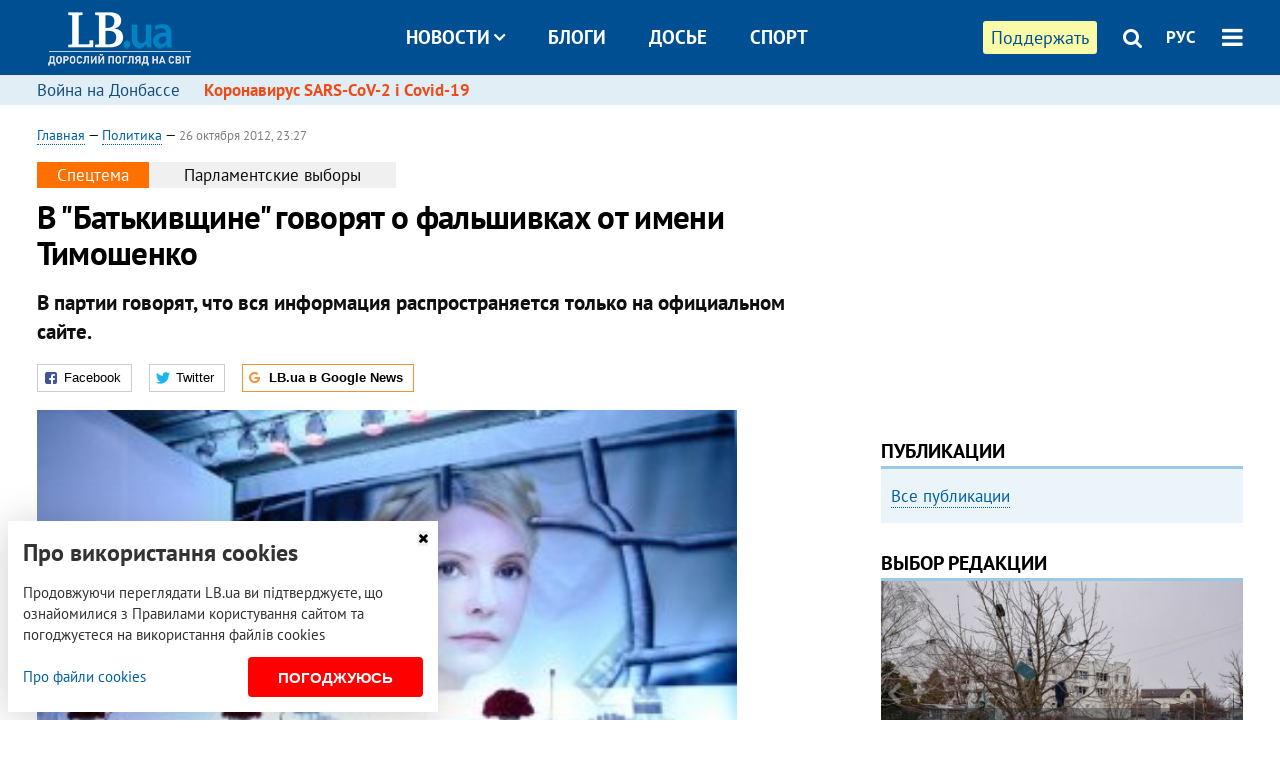

--- FILE ---
content_type: text/html; charset=utf-8
request_url: https://rus.lb.ua/news/2012/10/26/176175_batkivshchine_govoryat_falshivkah.html?utm_source=lbua&utm_medium=link&utm_campaign=mainfeed
body_size: 10623
content:
<!DOCTYPE html>
<html>
<head>

	<meta http-equiv="content-type" content="text/html;charset=utf-8">
	<title>В "Батькивщине" говорят о фальшивках от имени Тимошенко</title>
	<meta name="keywords" content="Юлия Тимошенко , Батькивщина , Объединенная оппозиция">
	<meta name="description" content="Партия &quot;Батькивщина&quot; заявляет о появлении в соцсетях &quot;Вконтакте&quot; и Facebook фальшивых писем от имени экс-премьера Юлии Тимошенко">
	    <link rel="canonical" href="https://rus.lb.ua/news/2012/10/26/176175_batkivshchine_govoryat_falshivkah.html" />
        <link rel="alternate" href="https://lb.ua/news/2012/10/26/176175_batkivshchine_govoryat_falshivkah.html" hreflang="uk" hreflang="x-default" />
    <link rel="alternate" href="https://rus.lb.ua/news/2012/10/26/176175_batkivshchine_govoryat_falshivkah.html" hreflang="ru" />
    	
    <meta name="format-detection" content="telephone=no">

            <link rel="dns-prefetch" href="//i.lb.ua">
    <link rel="dns-prefetch" href="//www.facebook.com">
    <link rel="dns-prefetch" href="//www.googletagservices.com">
    <link rel="dns-prefetch" href="//googleads.g.doubleclick.net">
    <link rel="dns-prefetch" href="//pagead2.googlesyndication.com">

    <link rel="preload" href="/media/689/news/fonts/ptsans.woff2" as="font" type="font/woff2" crossorigin>
    <link rel="preload" href="/media/689/news/fonts/ptsansb.woff2" as="font" type="font/woff2" crossorigin>
    <link rel="preload" href="/media/689/news/fonts/icons.woff2" as="font" type="font/woff2" crossorigin>

    <link rel="preload" href="/media/689/news/css/style.css" type="text/css" as="style" onload="this.onload=null;this.rel='stylesheet'">

    <link rel="preload" href="/media/689/news/js/jquery-3.1.1.min.js" as="script">
    <link rel="preload" href="/media/689/news/js/common.js" as="script">
    <link rel="preload" href="//pagead2.googlesyndication.com/pagead/js/adsbygoogle.js" as="script">
        <link rel="preload" href="/media/689/news/css/social-likes.css" type="text/css" as="style" onload="this.onload=null;this.rel='stylesheet'">

		<link rel="alternate" type="application/rss+xml" title="LB.ua RSS" href="https://lb.ua/export/rss.xml">
	
	<!-- facebook -->
			<meta property="fb:app_id" content="147594101940225">
	<meta property="fb:admins" content="100001550293023">
	<meta property="og:site_name" content="LB.ua">
    <meta name="twitter:site" content="@lb_ua">
	    <meta name="RESOURCE-TYPE" content="DOCUMENT" />
    <meta name="DISTRIBUTION" content="GLOBAL" />

	<meta property="og:url" content="https://rus.lb.ua/news/2012/10/26/176175_batkivshchine_govoryat_falshivkah.html"/>
    <meta property="og:type" content="article"/>
	<meta property="og:title" content="В "Батькивщине" говорят о фальшивках от имени Тимошенко"/>
	<meta property="og:description" content="В партии говорят, что вся информация распространяется только на официальном сайте." />

    <meta name="twitter:title" content="В "Батькивщине" говорят о фальшивках от имени Тимошенко" />
    <meta name="twitter:description" content="В партии говорят, что вся информация распространяется только на официальном сайте." />

	            <meta property="og:image" content="https://i.lb.ua/105/60/508af2500c063.jpeg"/>
    <meta property="og:image:width" content="480"/>
    <meta property="og:image:height" content="320"/>
    <meta property="og:image:secure_url" content="https://i.lb.ua/105/60/508af2500c063.jpeg"/>
    <meta property="og:image:width" content="480"/>
    <meta property="og:image:height" content="320"/>
    <meta property="og:image" content="https://i.lb.ua/105/60/508af2500c063_200_130.jpeg"/>
    <meta property="og:image:width" content="200"/>
    <meta property="og:image:height" content="130"/>

    <meta name="twitter:image" content="https://i.lb.ua/105/60/508af2500c063.jpeg" />
    <meta name="twitter:card" content="summary_large_image">
        	
        
    <meta name="viewport" content="width=device-width,initial-scale=1,user-scalable=yes">

	<!-- CSS -->
	        <link rel="stylesheet" href="/media/689/news/css/style.css">
    <link rel="shortcut icon" type="image/x-icon" href="/favicon.ico">
        <link rel="stylesheet" href="/media/689/news/css/social-likes.css">

	    <script src="/media/689/news/js/jquery-3.1.1.min.js"></script>
        <script async src="/media/689/news/js/common.js"></script>
		
        <script async src="https://securepubads.g.doubleclick.net/tag/js/gpt.js"></script>
    <script>
        window.googletag = window.googletag || {cmd: []};
    </script>
    
        <script async src="https://pagead2.googlesyndication.com/pagead/js/adsbygoogle.js"></script>
    <script>
    (adsbygoogle = window.adsbygoogle || []).push({
          google_ad_client: "ca-pub-6096932064585080",
          enable_page_level_ads: true });
    </script>
    
        <script type="application/ld+json">
    {
        "@context": "https://schema.org",
        "@type": "NewsArticle",
        "mainEntityOfPage": {
            "@type": "WebPage",
            "@id": "https://rus.lb.ua/news/2012/10/26/176175_batkivshchine_govoryat_falshivkah.html"
        },
        "headline": "В &quot;Батькивщине&quot; говорят о фальшивках от имени Тимошенко",
                "image": [
            "https://i.lb.ua/105/60/508af2500c063.jpeg"
        ],
                "datePublished": "2012-10-26T23:27:00+03:00",
        "dateModified": "2022-03-11T12:50:00+02:00",
                "publisher": {
            "@type": "Organization",
            "name": "LB.ua",
            "alternateName": "Лівий берег",
            "logo": {
                "@type": "ImageObject",
                "url": "https://lb.ua/media/news/img/logo/logo.white.png"
            }
        }
    }
    </script>
</head>


<body >


<header class="site-header">
	<div class="layout">
	<div class="layout-wrapper clearfix">
        <nav class="header">
                        <div class="logo"><a href="https://rus.lb.ua"></a></div>
                        <ul class="nav-menu nav-menu-right">
                                <li class="nav-item nav-item-donate"><a href="https://lb.ua/donate" target="_blank"><span>Поддержать</span></a></li>
                
                                
                
                                <li class="nav-item nav-item-search hide-on-phone"><a href="#header-search" data-toggle="collapse" aria-expanded="false" aria-controls="header-search"><span class="icons icon-search" ></span></a></li>
                
                <li class="nav-item nav-item-lang dropdown"><a href="javascript:void(0);" data-toggle="dropdown" type="button">РУС</a>
    <ul class="dropdown-menu dropdown-lang">
        <li class="border"><a href="https://lb.ua/news/2012/10/26/176175_batkivshchine_govoryat_falshivkah.html" alt="українська">УКР</a></li>
        <li><a href="//en.lb.ua" alt="english">ENG</a></li>
    </ul>
</li>

				                <li class="nav-item nav-item-menu dropdown"><a a href="javascript:void(0);" onclick="return false;" type="button" data-toggle="dropdown"><span class="icons icon-bars"></span></a>
                    <div class="dropdown-menu dropdown-right">
                        <div class="dropdown-flex">
                            <div class="dropdown-flex-box">
                                <ul>
                                    <li><a href="/newsfeed">Новости</a></li>
                                    <li class="sub-item"><a href="/politics">Политика</a></li>
                                    <li class="sub-item"><a href="/economics">Экономика</a></li>
                                    <li class="sub-item"><a href="/society">Общество</a></li>
                                    <li class="sub-item"><a href="">Здоровье</a></li>
                                    <li class="sub-item"><a href="/culture">Культура</a></li>
                                    <li class="sub-item"><a href="/world">Мир</a></li>
                                    <li class="sub-item"><a href="/sport">Спорт</a></li>
                                    
                                    
                                    

                                    <li><a href="/theme">Спецтемы</a></li>
                                    <li class="sub-item"><a href="https://lb.ua/theme/kyiv">Київ</a></li>
                                    <li class="sub-item"><a href="https://lb.ua/theme/nova_krayina">Нова Країна</a></li>
                                    <li class="sub-item"><a href="https://lb.ua/theme/terytorii_kultury">Території культури</a></li>
                                    <li class="sub-item"><a href="https://lb.ua/theme/culthub">CultHub</a></li>
                                    <li class="sub-item"><a href="https://lb.ua/tag/21019_lbtalks">LB.talks</a></li>
                                    <li class="sub-item"><a href="https://lb.ua/theme/halorka">З гальорки</a></li>
                                </ul>
                            </div>
                            <div class="dropdown-flex-box">
                                <ul>
                                    <li><a href="/analytics">Публикации</a></li>
                                    <li><a href="/blog">Блоги</a></li>
                                    <li><a href="/file">Досье</a></li>
                                    <li><a href="/events">Ивенты</a></li>
                                    <li><a href="https://www.youtube.com/channel/UC_wMhlGmskE2Ue-400XjofQ">LB Live</a></li>
                                    <li><a href="/photo">Фото/Видео</a></li>
                                    <li><a href="/author">Авторы</a></li>
                                    <li><a href="/about/contacts">Редакция</a></li>
                                    <li><a href="/archive">Архив</a></li>

                                    
                                </ul>
                            </div>
                        </div>
                        
                        <div class="nav-item-menu-icons">
                            <a target="_blank" href="https://www.facebook.com/%D0%9B%D1%96%D0%B2%D0%B8%D0%B9-%D0%91%D0%B5%D1%80%D0%B5%D0%B3-LBUA-111382865585059"><span class="icons icon-facebook"></span></a>
                            <a target="_blank" href="https://twitter.com/lb_ua"><span class="icons icon-twitter"></span></a>
                            <a target="_blank" href="https://t.me/lbua_official"><span class="icons icon-telegram"></span></a>
                            <a target="_blank" href="https://youtube.com/@lblive1902"><span class="icons icon-youtube"></span></a>
                            <a target="_blank" href="https://rus.lb.ua/rss"><span class="icons icon-rss"></span></a>
                            <a href="#header-search" data-toggle="collapse" aria-expanded="false" aria-controls="header-search"><span class="icons icon-search"></span></a>
                            
                        </div>
                    </div>
                </li>
                            </ul>

                        <ul class="nav-menu nav-menu-main">
                <li class="dropdown nav-item-news"><a href="javascript:void(0);" onclick="return false;" type="button" data-toggle="dropdown">Новости<span class="icons icon-down"></span></a>
                    <ul class="dropdown-menu dropdown-lang">
                        <li><a href="/politics">Политика</a></li>
                        <li><a href="/economics">Экономика</a></li>
                        <li><a href="/society">Общество</a></li>
                        <li><a href="">Здоровье</a></li>
                        <li><a href="/culture">Культура</a></li>
                        <li><a href="/world">Мир</a></li>
                        <li><a href="/sport">Спорт</a></li>
                        <li><a href="https://lb.ua/theme/kyiv">Київ</a></li>
                        <li><a href="https://lb.ua/theme/nova_krayina">Нова Країна</a></li>
                        <li><a href="https://lb.ua/theme/terytorii_kultury">Території культури</a></li>
                        <li><a href="https://lb.ua/theme/culthub">CultHub</a></li>
                        <li><a href="https://lb.ua/tag/21019_lbtalks">LB.talks</a></li>

                        
                        
                        
                    </ul>
                </li>
                <li class="nav-item-blogs"><a href="/blog">Блоги</a></li>
                <li class="nav-item-files"><a href="/file">Досье</a></li>
                <li class="nav-item-photo"><a href="/sport">Спорт</a></li>

                
                
            </ul>
            
    		
        </nav>
	</div>
	</div>

        <div class="collapse" id="header-search">
    <div class="layout">
        <div class="layout-wrapper">
            <form class="search-form" action="/search">
                <input class="search-txt" type="text" name="q" placeholder="Фраза для поиска"/>
                <button class="search-btn" type="submit"><span class="icons icon-search"></span></button>
            </form>
        </div>
    </div>
    </div>
    
    	<div class="sub-menu">
	<div class="layout">
		<div class="layout-wrapper">
			<ul class="nav-links">
						    				            <li class=""><a href="https://lb.ua/tag/13516_boevie_deystviya_na_vostoke_ukraini">Война на Донбассе
</a></li>
            <li class="important"><a href="https://lb.ua/tag/18306_koronavirus_sarscov2_i_covid19">Коронавирус SARS-CoV-2 і Covid-19
</a></li>
    			    						</ul>
		</div>
	</div>
	</div>
    
</header>

            

<div class="site-content layout layout-material">

        <div class="layout-wrapper clearfix">

        
		<div class="col-content ">
		    <div class="col-content-wrapper clearfix">

            <article class="material" itemscope itemtype="https://schema.org/NewsArticle">
    	
	<div class="header">
		<div class="date">
                        <a href="https://rus.lb.ua">Главная</a> &mdash;
                            <a href="/politics">Политика</a> &mdash;                                                                 <time class="time" pubdate itemprop="datePublished" datetime="2012-10-26T23:27:00Z">26 октября 2012, 23:27</time>                        <meta itemprop="dateModified" content="2022-03-11"/>
		</div>

                <div class="special-theme">
            <div class="col col-1">Спецтема</div><div class="col col-2">Парламентские выборы</div>
        </div>
        
                <h1 itemprop="headline">В "Батькивщине" говорят о фальшивках от имени Тимошенко
                    </h1>
        
		

                <div class="material-h2" itemprop="description"><p>В партии говорят, что вся информация распространяется только на официальном сайте.</p></div>
        
                                    <meta itemprop="author" content="LB.ua">                        	</div>

        <div class="social-likes" data-url="http://lb.ua/news/2012/10/26/176175_batkivshchine_govoryat_falshivkah.html"><div class="facebook" title="Поделиться ссылкой на Фейсбуке">Facebook</div>
<div class="twitter" title="Поделиться ссылкой в Твиттере">Twitter</div>
<div class="social-likes__widget social-likes__widget_gnews">
    <a href="https://news.google.com/publications/CAAqBwgKMO-Fpwsw15C_Aw?hl=ru&gl=UA&ceid=UA:ru" target="_blank" rel="nofollow">
        <span class="social-likes__button"><span class="social-likes__icon social-likes__icon_gnews"></span><strong>LB.ua в Google News</strong></span>
    </a>
</div>
</div>
    
	
		<div class="image" itemprop="image" itemscope itemtype="https://schema.org/ImageObject" data-ad-ignore="true">
		<img loading="lazy" src="https://i.lb.ua/105/60/508af2500c063.jpeg" alt="В &quot;Батькивщине&quot; говорят о фальшивках от имени Тимошенко" >
        <meta itemprop="width" content="300" />
        <meta itemprop="height" content="200" />
        <meta itemprop="url" content="https://i.lb.ua/105/60/508af2500c063.jpeg" />
				<div class="author">Фото: Макс Левин</div>	</div>
	
	
	

	
        <div itemprop="articleBody"><p><a href="https://rus.lb.ua/news/2012/10/26/176161_yatsenyuk_pobeda_rukah.html">Партия "Батькивщина"</a> заявляет о появлении в соцсетях "Вконтакте" и Facebook фальшивых писем от имени <a href="https://rus.lb.ua/news/2012/10/26/176134_azarov_zaklyuchenie_timoshenko_malo.html">экс-премьера Юлии Тимошенко</a> о недоверии некоторым социологическим компаниям и экспертам-социологам.</p>
<p>"Пресс-служба Объединенной оппозиции "Батькивщина" официально заявляет, что таких писем Юлия Владимировна не писала и не распространяла. Просим обратить ваше внимание, что все письма лидера
оппозиции Юлии Тимошенко публикуются на официальном сайте ВО "Батькивщина" и на ее персональном сайте. Лишь информация из этих сайтов является официальной и может использоваться, как свидетельство
того, что эти письма действительно написаны лично Юлией Тимошенко", - говорится в заявлении, сообщает "<a href="http://www.interfax.com.ua/" rel="nofollow" target="_blank">Интерфакс-Украина</a>".</p>
<p><div><blockquote class="type-read"><a href="https://rus.lb.ua/news/2012/10/25/175920_timoshenko_obratilas_ukraintsam.html">Тимошенко призвала украинцев отстранить олигархию от власти</a></blockquote></div>
</p>
<p>В партии также обратили внимание, что, как правило, публикуются отсканированные заявления, обращения и письма Тимошенко, написанные ею собственноручно.</p>
<p>В "Батькивщине" также расценивают эти фальшивые письма, как "очередную попытку режима Януковича поссорить оппозицию с гражданским обществом и социологами, которая не удалась".</p></div>
    

	

	
	

    

            

            

    
            

    <div class="hidden" itemprop="publisher" itemscope itemtype="https://schema.org/Organization">
        <meta itemprop="name" content="LB.ua" />
        <div class="hidden" itemprop="logo" itemscope itemtype="https://schema.org/ImageObject">
            <meta itemprop="url" content="https://lb.ua/media/news/img/logo/logo.png" />
        </div>
    </div>
    <meta itemscope itemprop="mainEntityOfPage" itemType="https://schema.org/WebPage" itemid="https://rus.lb.ua/news/2012/10/26/176175_batkivshchine_govoryat_falshivkah.html" />


    <noindex>
            <div class="block read-social">Читайте главные новости LB.ua в социальных сетях <a href="https://www.facebook.com/%D0%9B%D1%96%D0%B2%D0%B8%D0%B9-%D0%91%D0%B5%D1%80%D0%B5%D0%B3-LBUA-111382865585059">Facebook</a>, <a href="https://twitter.com/lb_ua">Twitter</a> и <a href="https://t.me/lbua_official">Telegram</a></div>
    
            
            
        
    
                    </noindex>

    
    


                <div class="block sources thin-link" itemprop="keywords"><span>Темы: </span><a href="/tag/1432_yuliya_timoshenko" rel="tag">Юлия Тимошенко</a>, <a href="/tag/8401_batkivschina" rel="tag">"Батькивщина"</a>, <a href="/tag/10383_obedinennaya_oppozitsiya" rel="tag">Объединенная оппозиция</a></div>
        

            <div class="block social-likes social-bottom" data-url="http://lb.ua/news/2012/10/26/176175_batkivshchine_govoryat_falshivkah.html"><div class="facebook" title="Поделиться ссылкой на Фейсбуке">Facebook</div>
<div class="twitter" title="Поделиться ссылкой в Твиттере">Twitter</div>
<div class="social-likes__widget social-likes__widget_gnews">
    <a href="https://news.google.com/publications/CAAqBwgKMO-Fpwsw15C_Aw?hl=ru&gl=UA&ceid=UA:ru" target="_blank" rel="nofollow">
        <span class="social-likes__button"><span class="social-likes__icon social-likes__icon_gnews"></span><strong>LB.ua в Google News</strong></span>
    </a>
</div>
</div>
        </article>



<div class="material-related">
    
                        
                    <div class="block related-news news-by-theme">

<ul class="feed">
    <li class="important">
        <div class="time"><time datetime="2012-10-25T14:49:00Z">
    25 октября 2012, 14:49
    </time></div>
        <a href="https://rus.lb.ua/news/2012/10/25/175920_timoshenko_obratilas_ukraintsam.html">Тимошенко призвала украинцев отстранить олигархию от власти
</a>
    </li>
    <li class="important">
        <div class="time"><time datetime="2012-10-25T16:56:00Z">
    25 октября 2012, 16:56
    </time></div>
        <a href="https://rus.lb.ua/news/2012/10/25/175953_espch_rekomendovat_ukraine.html">ЕСПЧ не будет рекомендовать Украине лечить Тимошенко в Германии
</a>
    </li>
    <li class="">
        <div class="time"><time datetime="2012-10-25T18:20:00Z">
    25 октября 2012, 18:20
    </time></div>
        <a href="https://rus.lb.ua/news/2012/10/25/175982_vlasenko_somnevaetsya.html">Власенко сомневается, что к Тимошенко приедут врачи до выборов
</a>
    </li>
</ul>
</div>
                

<noindex>
    
    
                            <section class="block related-news related-by-rubric">
<div class="caption no-margin">Читайте также</div>
<ul class="lenta lenta-simple">
    <li class="item-news  important">    <time datetime="2012-10-27T18:45:00Z">
    27 октября 2012, 18:45
    </time>
        <div class="title"><a href="https://rus.lb.ua/news/2012/10/27/176214_tsentre_odessi_gosudarstvenniy_flag.html"><span class="ico-text">Видео</span>В центре Одессы государственный флаг заменили знаменем Партии регионов
</a></div>
</li>

    <li class="item-news  ">    <time datetime="2012-10-27T17:48:00Z">
    27 октября 2012, 17:48
    </time>
        <div class="title"><a href="https://rus.lb.ua/news/2012/10/27/176222_tsentrizbirkom_poka_nikto.html">Центризбирком пока никто не пикетирует
</a></div>
</li>

    <li class="item-news  ">    <time datetime="2012-10-27T17:34:00Z">
    27 октября 2012, 17:34
    </time>
        <div class="title"><a href="https://rus.lb.ua/news/2012/10/27/176221_melnichenko_grozit_sbezhat.html">Мельниченко грозит сбежать за границу
</a></div>
</li>

    <li class="item-news  ">    <time datetime="2012-10-27T17:16:00Z">
    27 октября 2012, 17:16
    </time>
        <div class="title"><a href="https://rus.lb.ua/news/2012/10/27/176219_brovarah_kommunalnaya_gazeta.html"><span class="ico-text">Фото</span>В Броварах коммунальная газета "сняла" кандидата в нардепы
</a></div>
</li>

    <li class="item-news  important">    <time datetime="2012-10-27T16:56:00Z">
    27 октября 2012, 16:56
    </time>
        <div class="title"><a href="https://rus.lb.ua/news/2012/10/27/176216_mid_germanii_kieve_znayut.html">МИД Германии: в Киеве знают, что мы недовольны ситуацией с верховенством права
</a></div>
</li>

    <li class="item-news  ">    <time datetime="2012-10-27T16:44:00Z">
    27 октября 2012, 16:44
    </time>
        <div class="title"><a href="https://rus.lb.ua/news/2012/10/27/176215_ternopolshchine_nochyu_gorel.html">На Тернопольщине ночью горел избирательный участок
</a></div>
</li>

    <li class="item-news  ">    <time datetime="2012-10-27T16:02:00Z">
    27 октября 2012, 16:02
    </time>
        <div class="title"><a href="https://rus.lb.ua/news/2012/10/27/176211_mestnaya_vlast_otmenit_resheniya.html">Местная власть отменит все решения о региональных языках, - Кравчук
</a></div>
</li>

    <li class="item-news  ">    <time datetime="2012-10-27T15:52:00Z">
    27 октября 2012, 15:52
    </time>
        <div class="title"><a href="https://rus.lb.ua/news/2012/10/27/176210_moskve_pridumali_komitet.html">В Москве придумали комитет для продвижения в массы союза России и Украины
</a></div>
</li>

    <li class="item-news  ">    <time datetime="2012-10-27T15:25:00Z">
    27 октября 2012, 15:25
    </time>
        <div class="title"><a href="https://rus.lb.ua/news/2012/10/27/176209_makeevke_rasstrelyali_kandidata.html">В Макеевке расстреляли кандидата в народные депутаты
</a></div>
</li>

    <li class="item-news  ">    <time datetime="2012-10-27T14:50:00Z">
    27 октября 2012, 14:50
    </time>
        <div class="title"><a href="https://rus.lb.ua/news/2012/10/27/176206_aktivisti_trebovali_sbu_obyasnit.html">Активисты требовали от СБУ объяснить историю с Развозжаевым
</a></div>
</li>

    <li class="item-news  ">    <time datetime="2012-10-27T14:36:00Z">
    27 октября 2012, 14:36
    </time>
        <div class="title"><a href="https://rus.lb.ua/news/2012/10/27/176205_nablyudateli_sng_uvideli_odesskoy.html">Наблюдатели СНГ увидели в Одесской области море нарушений
</a></div>
</li>

    <li class="item-news  important">    <time datetime="2012-10-27T14:16:00Z">
    27 октября 2012, 14:16
    </time>
        <div class="title"><a href="https://rus.lb.ua/news/2012/10/27/176204_filaretu_ponravilos.html">Филарету не понравилось, что политики использовали церковь
</a></div>
</li>

    <li class="item-news  ">    <time datetime="2012-10-27T13:37:00Z">
    27 октября 2012, 13:37
    </time>
        <div class="title"><a href="https://rus.lb.ua/news/2012/10/27/176201_tsik_obeshchaet_predvaritelnie_itogi.html">ЦИК обещает предварительные итоги выборов ко вторнику 
</a></div>
</li>

    <li class="item-news  important">    <time datetime="2012-10-27T12:39:00Z">
    27 октября 2012, 12:39
    </time>
        <div class="title"><a href="https://rus.lb.ua/news/2012/10/27/176198_volini_regionali_proveli.html">На Волыни "регионалы" провели тренинг по фальсификации выборов
</a></div>
</li>

    <li class="item-news  ">    <time datetime="2012-10-27T11:55:00Z">
    27 октября 2012, 11:55
    </time>
        <div class="title"><a href="https://rus.lb.ua/news/2012/10/27/176196_militsiya_provodit_proverku.html">Милиция проводит проверку предвыборной "эпидемии" в Киеве
</a></div>
</li>

</ul>
</section>
 
                

    </noindex>
</div>


<noindex>
<div class="float_container_t0 hidden"></div>
<div class="float_container_t2 hidden"></div>
</noindex>

	    	</div>

        		</div>

		<aside class="col-right">
        	
			    

    

    <section class="adv-banner-3">
    <!-- Premium -->
    <ins class="adsbygoogle" style="display:block" data-ad-client="ca-pub-6096932064585080" data-ad-slot="6215639078" data-ad-format="auto" data-full-width-responsive="true"></ins>
    <script>(adsbygoogle = window.adsbygoogle || []).push({});</script>
</section>

    	
<section class="section-blogs section-column-2 have-background">
<div class="caption no-margin">Публикации</div>
<ul class="feed background">
<li class="show-more"><a href="/analytics">Все публикации</a></li>
</ul>
</section>
    	
<section class="float_container_m1_wide hide-on-tablet hide-on-phone">
<div class="photo-story float_block">
<div class="caption no-margin">ВЫБОР РЕДАКЦИИ</div>
<div class="slick-gallery" data-slick='{ "infinite": true, "speed": 300, "slidesToShow": 1, "autoplay": true, "autoplaySpeed": 5000 }'>
        <div class="gallery-item"><div class="gallery-item-image">
		<a class="img" href="https://lb.ua/society/2022/04/06/512479_yak_pravilno_reaguvati_informatsiyu.html"><img loading="lazy" class="story-photo" src="https://i.lb.ua/078/06/625c220109513.jpeg" alt="Как правильно реагировать на информацию из России? Вопрос-ответ с Олегом Покальчуком"/></a>
	        <div class="story-text"><a class="img" href="https://lb.ua/society/2022/04/06/512479_yak_pravilno_reaguvati_informatsiyu.html">Как правильно реагировать на информацию из России? Вопрос-ответ с Олегом Покальчуком</a></div></a>
    </div></div>
        <div class="gallery-item"><div class="gallery-item-image">
		<a class="img" href="https://lb.ua/society/2022/03/16/509776_lyubov_i_vdyachnist_yak_spilkuvatisya_zi.html"><img loading="lazy" class="story-photo" src="https://i.lb.ua/085/14/625c228783191.jpeg" alt="Любовь и благодарность. Как общаться со своими близкими, ушедшими на войну"/></a>
	        <div class="story-text"><a class="img" href="https://lb.ua/society/2022/03/16/509776_lyubov_i_vdyachnist_yak_spilkuvatisya_zi.html">Любовь и благодарность. Как общаться со своими близкими, ушедшими на войну</a></div></a>
    </div></div>
        <div class="gallery-item"><div class="gallery-item-image">
		<a class="img" href="https://lb.ua/society/2022/03/31/511668_mariupol_tochka_nepovernennya_moi.html"><img loading="lazy" class="story-photo" src="https://i.lb.ua/072/02/625c22f9239af.jpeg" alt="Мариуполь, точка невозврата. Мои 20 суток войны"/></a>
	        <div class="story-text"><a class="img" href="https://lb.ua/society/2022/03/31/511668_mariupol_tochka_nepovernennya_moi.html">Мариуполь, точка невозврата. Мои 20 суток войны</a></div></a>
    </div></div>
    </div>
</div>
</section>
        	<section class="section-blogs section-column-2 have-background">
<div class="caption no-margin">Блоги</div>
<ul class="feed background">
    <li class="">    <a class="photo-ahref" href="http://rus.lb.ua/blog/yaroslav_zhelezniak/516557_hroniki_padinnya_rosii_novi_porazki.html"><img loading="lazy" class="photo photo-blog" src="https://i.lb.ua/015/52/60d4538a5f02b.jpeg" alt="Хроніки падіння Росії: нові поразки на енергетичному та кіберфронті"></a>    <div class="author">Ярослав Железняк</div> 
    <div class="title"><a href="http://rus.lb.ua/blog/yaroslav_zhelezniak/516557_hroniki_padinnya_rosii_novi_porazki.html">Хроніки падіння Росії: нові поразки на енергетичному та кіберфронті
</a></div>
    Усе більше іноземних компаній відмовляються працювати з Росією, а країни цивілізованого світу наближують ембарго на російські енергоресурси.
</li>

    <li class="">    <a class="photo-ahref" href="http://rus.lb.ua/blog/mykhaylo_pozhyvanov/515843_viyna_navchila_yaki_mista_mi_maiemo.html"><img loading="lazy" class="photo photo-blog" src="https://i.lb.ua/027/31/539d64baefd40.jpeg" alt="Війна навчила: які міста ми маємо будувати тепер?"></a>    <div class="author">Михайло Поживанов</div> 
    <div class="title"><a href="http://rus.lb.ua/blog/mykhaylo_pozhyvanov/515843_viyna_navchila_yaki_mista_mi_maiemo.html">Війна навчила: які міста ми маємо будувати тепер?
</a></div>
    Для себе я сформулював топ-5 обов’язкових вимог до сучасних будівель у сучасних містах.
</li>

<li class="show-more"><a href="/blog">Все записи блогов</a></li>
</ul>
</section>

    <section class="adv-block">
<div class="adv-banner-4 sticked hide-on-tablet hide-on-phone">
<div class="adv-caption">Реклама</div>
<!-- Index.300x600 -->
<ins class="adsbygoogle"
     style="display:inline-block;width:300px;height:600px"
     data-ad-client="ca-pub-6096932064585080"
     data-ad-slot="8605697088"></ins>
<script>
(adsbygoogle = window.adsbygoogle || []).push({});
</script></div>
</section>
	    

			</aside>

	</div>
    
</div>


<footer class="site-footer">
	<div class="layout">
<div class="layout-wrapper clearfix">
	<a class="scroll-top" href="#"></a>
	<div class="footer-links">
		<ul>
			
            <li><a href="/about">Про нас</a></li>
            <li><a href="/reklama">Реклама на сайте</a></li>
            <li><a href="/events">Ивенты</a></li>
            <li><a href="/about/contacts">Редакция</a></li>
            <li><a href="/about/standards">Политики и стандарты</a></li>
			<li><a href="/about/terms">Пользовательское соглашение</a></li>
		</ul>
	</div>

	<div class="about">
                <p>При полном или частичном воспроизведении материалов прямая гиперссылка на LB.ua обязательна! Перепечатка, копирование, воспроизведение или иное использование материалов, в которых содержится ссылка на агентство "Українськi Новини" и "Украинская Фото Группа" запрещено.</p>
        <p>Материалы, которые размещаются на сайте с меткой "Реклама" / "Новости компаний" / "Пресрелиз" / "Promoted", являются рекламными и публикуются на правах рекламы. , однако редакция участвует в подготовке этого контента и разделяет мнения, высказанные в этих материалах.</p>
        <p>Редакция не несет ответственности за факты и оценочные суждения, обнародованные в рекламных материалах. Согласно украинскому законодательству, ответственность за содержание рекламы несет рекламодатель.</p>
        <p>Международный Фонд "Возрождение" обеспечивает институциональную поддержку редакции LB.UA в рамках программы "Социальный капитал". Материалы изготовленные в рамках поддержки отражают позицию авторов и не обязательно совпадают с позицией Международного Фонда "Возрождение".</p>
        <p>Субъект в сфере онлайн-медиа; идентификатор медиа - R40-05097</p>
            </div>
	<div class="counters">
                <span><a rel="nofollow" href="https://serpstat.com/uk/"><img loading="lazy" src="/media/689/news/img/icos/serpstat.svg" alt="Serpstat" width="140" height="33""></a></span>
        
        
        		    		<!-- Google tag (gtag.js) -->
<script async src="https://www.googletagmanager.com/gtag/js?id=G-ESGJQNBL07"></script>
<script>
  window.dataLayer = window.dataLayer || [];
  function gtag(){dataLayer.push(arguments);}
  gtag('js', new Date());

  gtag('config', 'G-ESGJQNBL07');
</script>
			</div>
</div>
</div>


<div class="overlay" id="overlay"></div>


<div id="popup_mistake" class="popup do-mistake" url="/core/orphus/">
	<div class="caption">Найдена ошибка! <div class="close"></div></div>
	<div class="title">Текст с ошибкой:</div>
	<div class="text-w-mistake"></div>
	<div>Ошибка в том, что:</div>
	<textarea></textarea>
	<br style="clear: both;" />
	<a class="button" name="send" href="#">Отправить</a>
	<a class="no-mistake" name="close" href="#">Ой, это не ошибка!</a>
</div>


<div id="act-login" class="popup do-login">

</div>

</footer>


<style>
    .cookie-info { position: fixed; display: none; width: 100%; left: 8px; right: 0; bottom: 8px; max-width: 400px; color: #333; background-color: #fff; box-shadow: 0 4px 40px rgba(0,0,0,.2); z-index: 1000; padding: 15px; }
    .cookie-info-title { font-size: 24px; font-weight: bold; margin: 0 0 12px; padding-right: 12px; }
    .cookie-info-text { margin-bottom: 12px; }
    .cookie-info-flex { display: flex; justify-content: space-between; line-height: 40px; }
    .cookie-info-link { display: inline-block; border-bottom: none !important;}
    .cookie-info-agree { display: inline-block; color: #fff; font-size: 15px; font-weight: bold; text-transform: uppercase; border-radius: 4px; background-color: red; padding: 0 30px; cursor: pointer; }
    .cookie-info-cross { position: absolute; right: 10px; top: 10px; cursor: pointer; }
</style>
<div class="cookie-info">
    <div class="cookie-info-title">Про використання cookies</div>
    <div class="cookie-info-text">Продовжуючи переглядати LB.ua ви підтверджуєте, що ознайомилися з Правилами користування сайтом та погоджуєтеся на використання файлів cookies</div>
    <div class="cookie-info-flex">
        <a class="cookie-info-link" href="https://lb.ua/terms/">Про файли cookies</a>
        <button class="cookie-info-agree cookie-info-close">Погоджуюсь</button>
    </div>
    <button class="cookie-info-cross cookie-info-close" title="закрити"><span class="icons icon-close"></span></button>
</div>
<script type="text/javascript">
    $(document).ready(function() {

        if ($.cookie('cookie_info') == 'yes') {
            console.log('cookie info block state: [' + $.cookie('cookie_info') + ']');
        } else {
            $('.cookie-info').show();
        }

        $('.cookie-info-close').click(function() {
            $('.cookie-info').hide();
            $.ajax({ url: "https://lb.ua/core/widgets/news/cookie_info", context: document.body, xhrFields: { withCredentials: true } }).done(function() { });
        });
    });
</script>

</body>

<!-- rus.vm2.gg2.lb.ua :: 2026-01-22 19:55:51 -->
</html>

--- FILE ---
content_type: text/html; charset=utf-8
request_url: https://www.google.com/recaptcha/api2/aframe
body_size: 266
content:
<!DOCTYPE HTML><html><head><meta http-equiv="content-type" content="text/html; charset=UTF-8"></head><body><script nonce="oY83ij31SHBGUhGyoVpGcQ">/** Anti-fraud and anti-abuse applications only. See google.com/recaptcha */ try{var clients={'sodar':'https://pagead2.googlesyndication.com/pagead/sodar?'};window.addEventListener("message",function(a){try{if(a.source===window.parent){var b=JSON.parse(a.data);var c=clients[b['id']];if(c){var d=document.createElement('img');d.src=c+b['params']+'&rc='+(localStorage.getItem("rc::a")?sessionStorage.getItem("rc::b"):"");window.document.body.appendChild(d);sessionStorage.setItem("rc::e",parseInt(sessionStorage.getItem("rc::e")||0)+1);localStorage.setItem("rc::h",'1769104555508');}}}catch(b){}});window.parent.postMessage("_grecaptcha_ready", "*");}catch(b){}</script></body></html>

--- FILE ---
content_type: application/javascript; charset=utf-8
request_url: https://fundingchoicesmessages.google.com/f/AGSKWxUjeYElUjdK7IgQfcCqARRc6rVPGGlgZ0US0v9ffFz3zS9rap06C0ekzcmy_3B_pODKyChZ9-6NDmUX-5ivmn_rggrcRHqeRlXViiKsW5FTXwemVUlas9Z5CZORDwwZ8rrv0iRyLiWYFXewxg1o9R8i_ZW89RpZBMuXY6S2-qZuU5tCBx4fQmNgrkC9/_/ad/skin_.ads2-/ad_box.-simple-ads./rubicon_blacklist.js
body_size: -1289
content:
window['e4e25e3e-1be2-4a16-a20d-4a9e65f721ec'] = true;